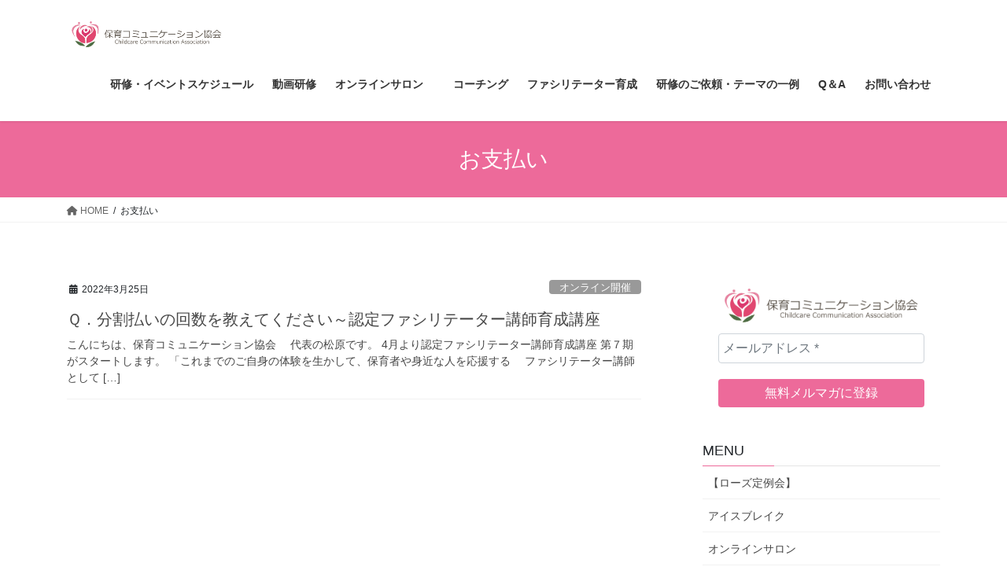

--- FILE ---
content_type: text/html; charset=UTF-8
request_url: https://hoiku-communication.com/tag/%E3%81%8A%E6%94%AF%E6%89%95%E3%81%84/
body_size: 17033
content:
<!DOCTYPE html>
<html dir="ltr" lang="ja" prefix="og: https://ogp.me/ns#">
<head>
<meta charset="utf-8">
<meta http-equiv="X-UA-Compatible" content="IE=edge">
<meta name="viewport" content="width=device-width, initial-scale=1">
<!-- Google tag (gtag.js) --><script async src="https://www.googletagmanager.com/gtag/js?id=UA-132999079-1"></script><script>window.dataLayer = window.dataLayer || [];function gtag(){dataLayer.push(arguments);}gtag('js', new Date());gtag('config', 'UA-132999079-1');</script>
<title>お支払い - 保育コミュニケーション協会</title>
	<style>img:is([sizes="auto" i], [sizes^="auto," i]) { contain-intrinsic-size: 3000px 1500px }</style>
	
		<!-- All in One SEO 4.9.3 - aioseo.com -->
	<meta name="robots" content="max-image-preview:large" />
	<link rel="canonical" href="https://hoiku-communication.com/tag/%e3%81%8a%e6%94%af%e6%89%95%e3%81%84/" />
	<meta name="generator" content="All in One SEO (AIOSEO) 4.9.3" />

		<!-- Google tag (gtag.js) -->
<script async src="https://www.googletagmanager.com/gtag/js?id=G-YPTXV77436"></script>
<script>
  window.dataLayer = window.dataLayer || [];
  function gtag(){dataLayer.push(arguments);}
  gtag('js', new Date());

  gtag('config', 'G-YPTXV77436');
</script>
		<script type="application/ld+json" class="aioseo-schema">
			{"@context":"https:\/\/schema.org","@graph":[{"@type":"BreadcrumbList","@id":"https:\/\/hoiku-communication.com\/tag\/%E3%81%8A%E6%94%AF%E6%89%95%E3%81%84\/#breadcrumblist","itemListElement":[{"@type":"ListItem","@id":"https:\/\/hoiku-communication.com#listItem","position":1,"name":"Home","item":"https:\/\/hoiku-communication.com","nextItem":{"@type":"ListItem","@id":"https:\/\/hoiku-communication.com\/tag\/%e3%81%8a%e6%94%af%e6%89%95%e3%81%84\/#listItem","name":"\u304a\u652f\u6255\u3044"}},{"@type":"ListItem","@id":"https:\/\/hoiku-communication.com\/tag\/%e3%81%8a%e6%94%af%e6%89%95%e3%81%84\/#listItem","position":2,"name":"\u304a\u652f\u6255\u3044","previousItem":{"@type":"ListItem","@id":"https:\/\/hoiku-communication.com#listItem","name":"Home"}}]},{"@type":"CollectionPage","@id":"https:\/\/hoiku-communication.com\/tag\/%E3%81%8A%E6%94%AF%E6%89%95%E3%81%84\/#collectionpage","url":"https:\/\/hoiku-communication.com\/tag\/%E3%81%8A%E6%94%AF%E6%89%95%E3%81%84\/","name":"\u304a\u652f\u6255\u3044 - \u4fdd\u80b2\u30b3\u30df\u30e5\u30cb\u30b1\u30fc\u30b7\u30e7\u30f3\u5354\u4f1a","inLanguage":"ja","isPartOf":{"@id":"https:\/\/hoiku-communication.com\/#website"},"breadcrumb":{"@id":"https:\/\/hoiku-communication.com\/tag\/%E3%81%8A%E6%94%AF%E6%89%95%E3%81%84\/#breadcrumblist"}},{"@type":"Organization","@id":"https:\/\/hoiku-communication.com\/#organization","name":"\u4fdd\u80b2\u30b3\u30df\u30e5\u30cb\u30b1\u30fc\u30b7\u30e7\u30f3\u5354\u4f1a","description":"\u4fdd\u80b2\u30b3\u30df\u30e5\u30cb\u30b1\u30fc\u30b7\u30e7\u30f3\u5354\u4f1a\u304c\u8b1b\u5ea7\u3084\u60c5\u5831\u4ea4\u63db\u306e\u5834\u3092\u63d0\u4f9b\u3059\u308b\u3053\u3068\u3067\u3001\u4fdd\u80b2\u8005\u306e\u30b3\u30df\u30e5\u30cb\u30b1\u30fc\u30b7\u30e7\u30f3\u30b9\u30ad\u30eb\u3092\u5f8c\u62bc\u3057\u3057\u3001\u4f1a\u54e1\u3068\u306a\u3063\u305f\u4fdd\u80b2\u8005\u540c\u58eb\u304c\u4e92\u3044\u306b\u652f\u63f4\u3057\u3042\u3048\u308b\u95a2\u4fc2\u3092\u69cb\u7bc9\u3059\u308b\u3053\u3068\u3092\u76ee\u6307\u3057\u307e\u3059\u3002\u4fdd\u80b2\u8005\u304c\u3044\u304d\u3044\u304d\u3068\u4ed5\u4e8b\u3092\u7d9a\u3051\u3089\u308c\u308b\u3001\u5927\u4eba\u306e\u59ff\u304c\u672a\u6765\u3092\u751f\u304d\u308b\u5b50\u3069\u3082\u306e\u30ed\u30fc\u30eb\u30e2\u30c7\u30eb\u3068\u306a\u308b\u8c4a\u304b\u306a\u793e\u4f1a\u3064\u304f\u308a\u3078\u306e\u8ca2\u732e\u3092\u76ee\u6a19\u3068\u3057\u307e\u3059\u3002","url":"https:\/\/hoiku-communication.com\/"},{"@type":"WebSite","@id":"https:\/\/hoiku-communication.com\/#website","url":"https:\/\/hoiku-communication.com\/","name":"\u4fdd\u80b2\u30b3\u30df\u30e5\u30cb\u30b1\u30fc\u30b7\u30e7\u30f3\u5354\u4f1a","description":"\u4fdd\u80b2\u30b3\u30df\u30e5\u30cb\u30b1\u30fc\u30b7\u30e7\u30f3\u5354\u4f1a\u304c\u8b1b\u5ea7\u3084\u60c5\u5831\u4ea4\u63db\u306e\u5834\u3092\u63d0\u4f9b\u3059\u308b\u3053\u3068\u3067\u3001\u4fdd\u80b2\u8005\u306e\u30b3\u30df\u30e5\u30cb\u30b1\u30fc\u30b7\u30e7\u30f3\u30b9\u30ad\u30eb\u3092\u5f8c\u62bc\u3057\u3057\u3001\u4f1a\u54e1\u3068\u306a\u3063\u305f\u4fdd\u80b2\u8005\u540c\u58eb\u304c\u4e92\u3044\u306b\u652f\u63f4\u3057\u3042\u3048\u308b\u95a2\u4fc2\u3092\u69cb\u7bc9\u3059\u308b\u3053\u3068\u3092\u76ee\u6307\u3057\u307e\u3059\u3002\u4fdd\u80b2\u8005\u304c\u3044\u304d\u3044\u304d\u3068\u4ed5\u4e8b\u3092\u7d9a\u3051\u3089\u308c\u308b\u3001\u5927\u4eba\u306e\u59ff\u304c\u672a\u6765\u3092\u751f\u304d\u308b\u5b50\u3069\u3082\u306e\u30ed\u30fc\u30eb\u30e2\u30c7\u30eb\u3068\u306a\u308b\u8c4a\u304b\u306a\u793e\u4f1a\u3064\u304f\u308a\u3078\u306e\u8ca2\u732e\u3092\u76ee\u6a19\u3068\u3057\u307e\u3059\u3002","inLanguage":"ja","publisher":{"@id":"https:\/\/hoiku-communication.com\/#organization"}}]}
		</script>
		<!-- All in One SEO -->

<link rel='dns-prefetch' href='//stats.wp.com' />
<link rel='dns-prefetch' href='//c0.wp.com' />
<link rel='dns-prefetch' href='//www.googletagmanager.com' />
<link rel="alternate" type="application/rss+xml" title="保育コミュニケーション協会 &raquo; フィード" href="https://hoiku-communication.com/feed/" />
<link rel="alternate" type="application/rss+xml" title="保育コミュニケーション協会 &raquo; コメントフィード" href="https://hoiku-communication.com/comments/feed/" />
<link rel="alternate" type="application/rss+xml" title="保育コミュニケーション協会 &raquo; お支払い タグのフィード" href="https://hoiku-communication.com/tag/%e3%81%8a%e6%94%af%e6%89%95%e3%81%84/feed/" />
<meta name="description" content="お支払い について 保育コミュニケーション協会 保育コミュニケーション協会が講座や情報交換の場を提供することで、保育者のコミュニケーションスキルを後押しし、会員となった保育者同士が互いに支援しあえる関係を構築することを目指します。保育者がいきいきと仕事を続けられる、大人の姿が未来を生きる子どものロールモデルとなる豊かな社会つくりへの貢献を目標とします。" /><script type="text/javascript">
/* <![CDATA[ */
window._wpemojiSettings = {"baseUrl":"https:\/\/s.w.org\/images\/core\/emoji\/16.0.1\/72x72\/","ext":".png","svgUrl":"https:\/\/s.w.org\/images\/core\/emoji\/16.0.1\/svg\/","svgExt":".svg","source":{"concatemoji":"https:\/\/hoiku-communication.com\/wp-includes\/js\/wp-emoji-release.min.js?ver=6.8.3"}};
/*! This file is auto-generated */
!function(s,n){var o,i,e;function c(e){try{var t={supportTests:e,timestamp:(new Date).valueOf()};sessionStorage.setItem(o,JSON.stringify(t))}catch(e){}}function p(e,t,n){e.clearRect(0,0,e.canvas.width,e.canvas.height),e.fillText(t,0,0);var t=new Uint32Array(e.getImageData(0,0,e.canvas.width,e.canvas.height).data),a=(e.clearRect(0,0,e.canvas.width,e.canvas.height),e.fillText(n,0,0),new Uint32Array(e.getImageData(0,0,e.canvas.width,e.canvas.height).data));return t.every(function(e,t){return e===a[t]})}function u(e,t){e.clearRect(0,0,e.canvas.width,e.canvas.height),e.fillText(t,0,0);for(var n=e.getImageData(16,16,1,1),a=0;a<n.data.length;a++)if(0!==n.data[a])return!1;return!0}function f(e,t,n,a){switch(t){case"flag":return n(e,"\ud83c\udff3\ufe0f\u200d\u26a7\ufe0f","\ud83c\udff3\ufe0f\u200b\u26a7\ufe0f")?!1:!n(e,"\ud83c\udde8\ud83c\uddf6","\ud83c\udde8\u200b\ud83c\uddf6")&&!n(e,"\ud83c\udff4\udb40\udc67\udb40\udc62\udb40\udc65\udb40\udc6e\udb40\udc67\udb40\udc7f","\ud83c\udff4\u200b\udb40\udc67\u200b\udb40\udc62\u200b\udb40\udc65\u200b\udb40\udc6e\u200b\udb40\udc67\u200b\udb40\udc7f");case"emoji":return!a(e,"\ud83e\udedf")}return!1}function g(e,t,n,a){var r="undefined"!=typeof WorkerGlobalScope&&self instanceof WorkerGlobalScope?new OffscreenCanvas(300,150):s.createElement("canvas"),o=r.getContext("2d",{willReadFrequently:!0}),i=(o.textBaseline="top",o.font="600 32px Arial",{});return e.forEach(function(e){i[e]=t(o,e,n,a)}),i}function t(e){var t=s.createElement("script");t.src=e,t.defer=!0,s.head.appendChild(t)}"undefined"!=typeof Promise&&(o="wpEmojiSettingsSupports",i=["flag","emoji"],n.supports={everything:!0,everythingExceptFlag:!0},e=new Promise(function(e){s.addEventListener("DOMContentLoaded",e,{once:!0})}),new Promise(function(t){var n=function(){try{var e=JSON.parse(sessionStorage.getItem(o));if("object"==typeof e&&"number"==typeof e.timestamp&&(new Date).valueOf()<e.timestamp+604800&&"object"==typeof e.supportTests)return e.supportTests}catch(e){}return null}();if(!n){if("undefined"!=typeof Worker&&"undefined"!=typeof OffscreenCanvas&&"undefined"!=typeof URL&&URL.createObjectURL&&"undefined"!=typeof Blob)try{var e="postMessage("+g.toString()+"("+[JSON.stringify(i),f.toString(),p.toString(),u.toString()].join(",")+"));",a=new Blob([e],{type:"text/javascript"}),r=new Worker(URL.createObjectURL(a),{name:"wpTestEmojiSupports"});return void(r.onmessage=function(e){c(n=e.data),r.terminate(),t(n)})}catch(e){}c(n=g(i,f,p,u))}t(n)}).then(function(e){for(var t in e)n.supports[t]=e[t],n.supports.everything=n.supports.everything&&n.supports[t],"flag"!==t&&(n.supports.everythingExceptFlag=n.supports.everythingExceptFlag&&n.supports[t]);n.supports.everythingExceptFlag=n.supports.everythingExceptFlag&&!n.supports.flag,n.DOMReady=!1,n.readyCallback=function(){n.DOMReady=!0}}).then(function(){return e}).then(function(){var e;n.supports.everything||(n.readyCallback(),(e=n.source||{}).concatemoji?t(e.concatemoji):e.wpemoji&&e.twemoji&&(t(e.twemoji),t(e.wpemoji)))}))}((window,document),window._wpemojiSettings);
/* ]]> */
</script>
<link rel='stylesheet' id='vkExUnit_common_style-css' href='https://hoiku-communication.com/wp-content/plugins/vk-all-in-one-expansion-unit/assets/css/vkExUnit_style.css?ver=9.95.0.1' type='text/css' media='all' />
<style id='vkExUnit_common_style-inline-css' type='text/css'>
.veu_promotion-alert__content--text { border: 1px solid rgba(0,0,0,0.125); padding: 0.5em 1em; border-radius: var(--vk-size-radius); margin-bottom: var(--vk-margin-block-bottom); font-size: 0.875rem; } /* Alert Content部分に段落タグを入れた場合に最後の段落の余白を0にする */ .veu_promotion-alert__content--text p:last-of-type{ margin-bottom:0; margin-top: 0; }
:root {--ver_page_top_button_url:url(https://hoiku-communication.com/wp-content/plugins/vk-all-in-one-expansion-unit/assets/images/to-top-btn-icon.svg);}@font-face {font-weight: normal;font-style: normal;font-family: "vk_sns";src: url("https://hoiku-communication.com/wp-content/plugins/vk-all-in-one-expansion-unit/inc/sns/icons/fonts/vk_sns.eot?-bq20cj");src: url("https://hoiku-communication.com/wp-content/plugins/vk-all-in-one-expansion-unit/inc/sns/icons/fonts/vk_sns.eot?#iefix-bq20cj") format("embedded-opentype"),url("https://hoiku-communication.com/wp-content/plugins/vk-all-in-one-expansion-unit/inc/sns/icons/fonts/vk_sns.woff?-bq20cj") format("woff"),url("https://hoiku-communication.com/wp-content/plugins/vk-all-in-one-expansion-unit/inc/sns/icons/fonts/vk_sns.ttf?-bq20cj") format("truetype"),url("https://hoiku-communication.com/wp-content/plugins/vk-all-in-one-expansion-unit/inc/sns/icons/fonts/vk_sns.svg?-bq20cj#vk_sns") format("svg");}
</style>
<style id='wp-emoji-styles-inline-css' type='text/css'>

	img.wp-smiley, img.emoji {
		display: inline !important;
		border: none !important;
		box-shadow: none !important;
		height: 1em !important;
		width: 1em !important;
		margin: 0 0.07em !important;
		vertical-align: -0.1em !important;
		background: none !important;
		padding: 0 !important;
	}
</style>
<link rel='stylesheet' id='wp-block-library-css' href='https://c0.wp.com/c/6.8.3/wp-includes/css/dist/block-library/style.min.css' type='text/css' media='all' />
<style id='wp-block-library-inline-css' type='text/css'>
.has-text-align-justify{text-align:justify;}
</style>
<style id='classic-theme-styles-inline-css' type='text/css'>
/*! This file is auto-generated */
.wp-block-button__link{color:#fff;background-color:#32373c;border-radius:9999px;box-shadow:none;text-decoration:none;padding:calc(.667em + 2px) calc(1.333em + 2px);font-size:1.125em}.wp-block-file__button{background:#32373c;color:#fff;text-decoration:none}
</style>
<link rel='stylesheet' id='aioseo/css/src/vue/standalone/blocks/table-of-contents/global.scss-css' href='https://hoiku-communication.com/wp-content/plugins/all-in-one-seo-pack/dist/Lite/assets/css/table-of-contents/global.e90f6d47.css?ver=4.9.3' type='text/css' media='all' />
<link rel='stylesheet' id='mediaelement-css' href='https://c0.wp.com/c/6.8.3/wp-includes/js/mediaelement/mediaelementplayer-legacy.min.css' type='text/css' media='all' />
<link rel='stylesheet' id='wp-mediaelement-css' href='https://c0.wp.com/c/6.8.3/wp-includes/js/mediaelement/wp-mediaelement.min.css' type='text/css' media='all' />
<style id='jetpack-sharing-buttons-style-inline-css' type='text/css'>
.jetpack-sharing-buttons__services-list{display:flex;flex-direction:row;flex-wrap:wrap;gap:0;list-style-type:none;margin:5px;padding:0}.jetpack-sharing-buttons__services-list.has-small-icon-size{font-size:12px}.jetpack-sharing-buttons__services-list.has-normal-icon-size{font-size:16px}.jetpack-sharing-buttons__services-list.has-large-icon-size{font-size:24px}.jetpack-sharing-buttons__services-list.has-huge-icon-size{font-size:36px}@media print{.jetpack-sharing-buttons__services-list{display:none!important}}.editor-styles-wrapper .wp-block-jetpack-sharing-buttons{gap:0;padding-inline-start:0}ul.jetpack-sharing-buttons__services-list.has-background{padding:1.25em 2.375em}
</style>
<style id='global-styles-inline-css' type='text/css'>
:root{--wp--preset--aspect-ratio--square: 1;--wp--preset--aspect-ratio--4-3: 4/3;--wp--preset--aspect-ratio--3-4: 3/4;--wp--preset--aspect-ratio--3-2: 3/2;--wp--preset--aspect-ratio--2-3: 2/3;--wp--preset--aspect-ratio--16-9: 16/9;--wp--preset--aspect-ratio--9-16: 9/16;--wp--preset--color--black: #000000;--wp--preset--color--cyan-bluish-gray: #abb8c3;--wp--preset--color--white: #ffffff;--wp--preset--color--pale-pink: #f78da7;--wp--preset--color--vivid-red: #cf2e2e;--wp--preset--color--luminous-vivid-orange: #ff6900;--wp--preset--color--luminous-vivid-amber: #fcb900;--wp--preset--color--light-green-cyan: #7bdcb5;--wp--preset--color--vivid-green-cyan: #00d084;--wp--preset--color--pale-cyan-blue: #8ed1fc;--wp--preset--color--vivid-cyan-blue: #0693e3;--wp--preset--color--vivid-purple: #9b51e0;--wp--preset--gradient--vivid-cyan-blue-to-vivid-purple: linear-gradient(135deg,rgba(6,147,227,1) 0%,rgb(155,81,224) 100%);--wp--preset--gradient--light-green-cyan-to-vivid-green-cyan: linear-gradient(135deg,rgb(122,220,180) 0%,rgb(0,208,130) 100%);--wp--preset--gradient--luminous-vivid-amber-to-luminous-vivid-orange: linear-gradient(135deg,rgba(252,185,0,1) 0%,rgba(255,105,0,1) 100%);--wp--preset--gradient--luminous-vivid-orange-to-vivid-red: linear-gradient(135deg,rgba(255,105,0,1) 0%,rgb(207,46,46) 100%);--wp--preset--gradient--very-light-gray-to-cyan-bluish-gray: linear-gradient(135deg,rgb(238,238,238) 0%,rgb(169,184,195) 100%);--wp--preset--gradient--cool-to-warm-spectrum: linear-gradient(135deg,rgb(74,234,220) 0%,rgb(151,120,209) 20%,rgb(207,42,186) 40%,rgb(238,44,130) 60%,rgb(251,105,98) 80%,rgb(254,248,76) 100%);--wp--preset--gradient--blush-light-purple: linear-gradient(135deg,rgb(255,206,236) 0%,rgb(152,150,240) 100%);--wp--preset--gradient--blush-bordeaux: linear-gradient(135deg,rgb(254,205,165) 0%,rgb(254,45,45) 50%,rgb(107,0,62) 100%);--wp--preset--gradient--luminous-dusk: linear-gradient(135deg,rgb(255,203,112) 0%,rgb(199,81,192) 50%,rgb(65,88,208) 100%);--wp--preset--gradient--pale-ocean: linear-gradient(135deg,rgb(255,245,203) 0%,rgb(182,227,212) 50%,rgb(51,167,181) 100%);--wp--preset--gradient--electric-grass: linear-gradient(135deg,rgb(202,248,128) 0%,rgb(113,206,126) 100%);--wp--preset--gradient--midnight: linear-gradient(135deg,rgb(2,3,129) 0%,rgb(40,116,252) 100%);--wp--preset--font-size--small: 13px;--wp--preset--font-size--medium: 20px;--wp--preset--font-size--large: 36px;--wp--preset--font-size--x-large: 42px;--wp--preset--spacing--20: 0.44rem;--wp--preset--spacing--30: 0.67rem;--wp--preset--spacing--40: 1rem;--wp--preset--spacing--50: 1.5rem;--wp--preset--spacing--60: 2.25rem;--wp--preset--spacing--70: 3.38rem;--wp--preset--spacing--80: 5.06rem;--wp--preset--shadow--natural: 6px 6px 9px rgba(0, 0, 0, 0.2);--wp--preset--shadow--deep: 12px 12px 50px rgba(0, 0, 0, 0.4);--wp--preset--shadow--sharp: 6px 6px 0px rgba(0, 0, 0, 0.2);--wp--preset--shadow--outlined: 6px 6px 0px -3px rgba(255, 255, 255, 1), 6px 6px rgba(0, 0, 0, 1);--wp--preset--shadow--crisp: 6px 6px 0px rgba(0, 0, 0, 1);}:where(.is-layout-flex){gap: 0.5em;}:where(.is-layout-grid){gap: 0.5em;}body .is-layout-flex{display: flex;}.is-layout-flex{flex-wrap: wrap;align-items: center;}.is-layout-flex > :is(*, div){margin: 0;}body .is-layout-grid{display: grid;}.is-layout-grid > :is(*, div){margin: 0;}:where(.wp-block-columns.is-layout-flex){gap: 2em;}:where(.wp-block-columns.is-layout-grid){gap: 2em;}:where(.wp-block-post-template.is-layout-flex){gap: 1.25em;}:where(.wp-block-post-template.is-layout-grid){gap: 1.25em;}.has-black-color{color: var(--wp--preset--color--black) !important;}.has-cyan-bluish-gray-color{color: var(--wp--preset--color--cyan-bluish-gray) !important;}.has-white-color{color: var(--wp--preset--color--white) !important;}.has-pale-pink-color{color: var(--wp--preset--color--pale-pink) !important;}.has-vivid-red-color{color: var(--wp--preset--color--vivid-red) !important;}.has-luminous-vivid-orange-color{color: var(--wp--preset--color--luminous-vivid-orange) !important;}.has-luminous-vivid-amber-color{color: var(--wp--preset--color--luminous-vivid-amber) !important;}.has-light-green-cyan-color{color: var(--wp--preset--color--light-green-cyan) !important;}.has-vivid-green-cyan-color{color: var(--wp--preset--color--vivid-green-cyan) !important;}.has-pale-cyan-blue-color{color: var(--wp--preset--color--pale-cyan-blue) !important;}.has-vivid-cyan-blue-color{color: var(--wp--preset--color--vivid-cyan-blue) !important;}.has-vivid-purple-color{color: var(--wp--preset--color--vivid-purple) !important;}.has-black-background-color{background-color: var(--wp--preset--color--black) !important;}.has-cyan-bluish-gray-background-color{background-color: var(--wp--preset--color--cyan-bluish-gray) !important;}.has-white-background-color{background-color: var(--wp--preset--color--white) !important;}.has-pale-pink-background-color{background-color: var(--wp--preset--color--pale-pink) !important;}.has-vivid-red-background-color{background-color: var(--wp--preset--color--vivid-red) !important;}.has-luminous-vivid-orange-background-color{background-color: var(--wp--preset--color--luminous-vivid-orange) !important;}.has-luminous-vivid-amber-background-color{background-color: var(--wp--preset--color--luminous-vivid-amber) !important;}.has-light-green-cyan-background-color{background-color: var(--wp--preset--color--light-green-cyan) !important;}.has-vivid-green-cyan-background-color{background-color: var(--wp--preset--color--vivid-green-cyan) !important;}.has-pale-cyan-blue-background-color{background-color: var(--wp--preset--color--pale-cyan-blue) !important;}.has-vivid-cyan-blue-background-color{background-color: var(--wp--preset--color--vivid-cyan-blue) !important;}.has-vivid-purple-background-color{background-color: var(--wp--preset--color--vivid-purple) !important;}.has-black-border-color{border-color: var(--wp--preset--color--black) !important;}.has-cyan-bluish-gray-border-color{border-color: var(--wp--preset--color--cyan-bluish-gray) !important;}.has-white-border-color{border-color: var(--wp--preset--color--white) !important;}.has-pale-pink-border-color{border-color: var(--wp--preset--color--pale-pink) !important;}.has-vivid-red-border-color{border-color: var(--wp--preset--color--vivid-red) !important;}.has-luminous-vivid-orange-border-color{border-color: var(--wp--preset--color--luminous-vivid-orange) !important;}.has-luminous-vivid-amber-border-color{border-color: var(--wp--preset--color--luminous-vivid-amber) !important;}.has-light-green-cyan-border-color{border-color: var(--wp--preset--color--light-green-cyan) !important;}.has-vivid-green-cyan-border-color{border-color: var(--wp--preset--color--vivid-green-cyan) !important;}.has-pale-cyan-blue-border-color{border-color: var(--wp--preset--color--pale-cyan-blue) !important;}.has-vivid-cyan-blue-border-color{border-color: var(--wp--preset--color--vivid-cyan-blue) !important;}.has-vivid-purple-border-color{border-color: var(--wp--preset--color--vivid-purple) !important;}.has-vivid-cyan-blue-to-vivid-purple-gradient-background{background: var(--wp--preset--gradient--vivid-cyan-blue-to-vivid-purple) !important;}.has-light-green-cyan-to-vivid-green-cyan-gradient-background{background: var(--wp--preset--gradient--light-green-cyan-to-vivid-green-cyan) !important;}.has-luminous-vivid-amber-to-luminous-vivid-orange-gradient-background{background: var(--wp--preset--gradient--luminous-vivid-amber-to-luminous-vivid-orange) !important;}.has-luminous-vivid-orange-to-vivid-red-gradient-background{background: var(--wp--preset--gradient--luminous-vivid-orange-to-vivid-red) !important;}.has-very-light-gray-to-cyan-bluish-gray-gradient-background{background: var(--wp--preset--gradient--very-light-gray-to-cyan-bluish-gray) !important;}.has-cool-to-warm-spectrum-gradient-background{background: var(--wp--preset--gradient--cool-to-warm-spectrum) !important;}.has-blush-light-purple-gradient-background{background: var(--wp--preset--gradient--blush-light-purple) !important;}.has-blush-bordeaux-gradient-background{background: var(--wp--preset--gradient--blush-bordeaux) !important;}.has-luminous-dusk-gradient-background{background: var(--wp--preset--gradient--luminous-dusk) !important;}.has-pale-ocean-gradient-background{background: var(--wp--preset--gradient--pale-ocean) !important;}.has-electric-grass-gradient-background{background: var(--wp--preset--gradient--electric-grass) !important;}.has-midnight-gradient-background{background: var(--wp--preset--gradient--midnight) !important;}.has-small-font-size{font-size: var(--wp--preset--font-size--small) !important;}.has-medium-font-size{font-size: var(--wp--preset--font-size--medium) !important;}.has-large-font-size{font-size: var(--wp--preset--font-size--large) !important;}.has-x-large-font-size{font-size: var(--wp--preset--font-size--x-large) !important;}
:where(.wp-block-post-template.is-layout-flex){gap: 1.25em;}:where(.wp-block-post-template.is-layout-grid){gap: 1.25em;}
:where(.wp-block-columns.is-layout-flex){gap: 2em;}:where(.wp-block-columns.is-layout-grid){gap: 2em;}
:root :where(.wp-block-pullquote){font-size: 1.5em;line-height: 1.6;}
</style>
<link rel='stylesheet' id='toc-screen-css' href='https://hoiku-communication.com/wp-content/plugins/table-of-contents-plus/screen.min.css?ver=2411.1' type='text/css' media='all' />
<link rel='stylesheet' id='veu-cta-css' href='https://hoiku-communication.com/wp-content/plugins/vk-all-in-one-expansion-unit/inc/call-to-action/package/assets/css/style.css?ver=9.95.0.1' type='text/css' media='all' />
<link rel='stylesheet' id='vk-swiper-style-css' href='https://hoiku-communication.com/wp-content/plugins/vk-blocks/inc/vk-swiper/package/assets/css/swiper.min.css?ver=5.4.5' type='text/css' media='all' />
<link rel='stylesheet' id='bootstrap-4-style-css' href='https://hoiku-communication.com/wp-content/themes/lightning/_g2/library/bootstrap-4/css/bootstrap.min.css?ver=4.5.0' type='text/css' media='all' />
<link rel='stylesheet' id='lightning-common-style-css' href='https://hoiku-communication.com/wp-content/themes/lightning/_g2/assets/css/common.css?ver=15.26.4' type='text/css' media='all' />
<style id='lightning-common-style-inline-css' type='text/css'>
/* vk-mobile-nav */:root {--vk-mobile-nav-menu-btn-bg-src: url("https://hoiku-communication.com/wp-content/themes/lightning/_g2/inc/vk-mobile-nav/package/images/vk-menu-btn-black.svg");--vk-mobile-nav-menu-btn-close-bg-src: url("https://hoiku-communication.com/wp-content/themes/lightning/_g2/inc/vk-mobile-nav/package/images/vk-menu-close-black.svg");--vk-menu-acc-icon-open-black-bg-src: url("https://hoiku-communication.com/wp-content/themes/lightning/_g2/inc/vk-mobile-nav/package/images/vk-menu-acc-icon-open-black.svg");--vk-menu-acc-icon-open-white-bg-src: url("https://hoiku-communication.com/wp-content/themes/lightning/_g2/inc/vk-mobile-nav/package/images/vk-menu-acc-icon-open-white.svg");--vk-menu-acc-icon-close-black-bg-src: url("https://hoiku-communication.com/wp-content/themes/lightning/_g2/inc/vk-mobile-nav/package/images/vk-menu-close-black.svg");--vk-menu-acc-icon-close-white-bg-src: url("https://hoiku-communication.com/wp-content/themes/lightning/_g2/inc/vk-mobile-nav/package/images/vk-menu-close-white.svg");}
</style>
<link rel='stylesheet' id='lightning-design-style-css' href='https://hoiku-communication.com/wp-content/themes/lightning/_g2/design-skin/origin2/css/style.css?ver=15.26.4' type='text/css' media='all' />
<style id='lightning-design-style-inline-css' type='text/css'>
:root {--color-key:#ed6a9a;--wp--preset--color--vk-color-primary:#ed6a9a;--color-key-dark:#e59550;}
/* ltg common custom */:root {--vk-menu-acc-btn-border-color:#333;--vk-color-primary:#ed6a9a;--vk-color-primary-dark:#e59550;--vk-color-primary-vivid:#ff74a9;--color-key:#ed6a9a;--wp--preset--color--vk-color-primary:#ed6a9a;--color-key-dark:#e59550;}.veu_color_txt_key { color:#e59550 ; }.veu_color_bg_key { background-color:#e59550 ; }.veu_color_border_key { border-color:#e59550 ; }.btn-default { border-color:#ed6a9a;color:#ed6a9a;}.btn-default:focus,.btn-default:hover { border-color:#ed6a9a;background-color: #ed6a9a; }.wp-block-search__button,.btn-primary { background-color:#ed6a9a;border-color:#e59550; }.wp-block-search__button:focus,.wp-block-search__button:hover,.btn-primary:not(:disabled):not(.disabled):active,.btn-primary:focus,.btn-primary:hover { background-color:#e59550;border-color:#ed6a9a; }.btn-outline-primary { color : #ed6a9a ; border-color:#ed6a9a; }.btn-outline-primary:not(:disabled):not(.disabled):active,.btn-outline-primary:focus,.btn-outline-primary:hover { color : #fff; background-color:#ed6a9a;border-color:#e59550; }a { color:#337ab7; }/* sidebar child menu display */.localNav ul ul.children{ display:none; }.localNav ul li.current_page_ancestor ul.children,.localNav ul li.current_page_item ul.children,.localNav ul li.current-cat ul.children{ display:block; }/* ExUnit widget ( child page list widget and so on ) */.localNavi ul.children{ display:none; }.localNavi li.current_page_ancestor ul.children,.localNavi li.current_page_item ul.children,.localNavi li.current-cat ul.children{ display:block; }
.tagcloud a:before { font-family: "Font Awesome 5 Free";content: "\f02b";font-weight: bold; }
.media .media-body .media-heading a:hover { color:#ed6a9a; }@media (min-width: 768px){.gMenu > li:before,.gMenu > li.menu-item-has-children::after { border-bottom-color:#e59550 }.gMenu li li { background-color:#e59550 }.gMenu li li a:hover { background-color:#ed6a9a; }} /* @media (min-width: 768px) */.page-header { background-color:#ed6a9a; }h2,.mainSection-title { border-top-color:#ed6a9a; }h3:after,.subSection-title:after { border-bottom-color:#ed6a9a; }ul.page-numbers li span.page-numbers.current,.page-link dl .post-page-numbers.current { background-color:#ed6a9a; }.pager li > a { border-color:#ed6a9a;color:#ed6a9a;}.pager li > a:hover { background-color:#ed6a9a;color:#fff;}.siteFooter { border-top-color:#ed6a9a; }dt { border-left-color:#ed6a9a; }:root {--g_nav_main_acc_icon_open_url:url(https://hoiku-communication.com/wp-content/themes/lightning/_g2/inc/vk-mobile-nav/package/images/vk-menu-acc-icon-open-black.svg);--g_nav_main_acc_icon_close_url: url(https://hoiku-communication.com/wp-content/themes/lightning/_g2/inc/vk-mobile-nav/package/images/vk-menu-close-black.svg);--g_nav_sub_acc_icon_open_url: url(https://hoiku-communication.com/wp-content/themes/lightning/_g2/inc/vk-mobile-nav/package/images/vk-menu-acc-icon-open-white.svg);--g_nav_sub_acc_icon_close_url: url(https://hoiku-communication.com/wp-content/themes/lightning/_g2/inc/vk-mobile-nav/package/images/vk-menu-close-white.svg);}
</style>
<link rel='stylesheet' id='vk-blocks-build-css-css' href='https://hoiku-communication.com/wp-content/plugins/vk-blocks/inc/vk-blocks/build/block-build.css?ver=1.15.1' type='text/css' media='all' />
<style id='vk-blocks-build-css-inline-css' type='text/css'>
:root {--vk_flow-arrow: url(https://hoiku-communication.com/wp-content/plugins/vk-blocks/inc/vk-blocks/images/arrow_bottom.svg);--vk_image-mask-wave01: url(https://hoiku-communication.com/wp-content/plugins/vk-blocks/inc/vk-blocks/images/wave01.svg);--vk_image-mask-wave02: url(https://hoiku-communication.com/wp-content/plugins/vk-blocks/inc/vk-blocks/images/wave02.svg);--vk_image-mask-wave03: url(https://hoiku-communication.com/wp-content/plugins/vk-blocks/inc/vk-blocks/images/wave03.svg);--vk_image-mask-wave04: url(https://hoiku-communication.com/wp-content/plugins/vk-blocks/inc/vk-blocks/images/wave04.svg);}

	:root {

		--vk-balloon-border-width:1px;

		--vk-balloon-speech-offset:-12px;
	}
	
</style>
<link rel='stylesheet' id='lightning-theme-style-css' href='https://hoiku-communication.com/wp-content/themes/lightning/style.css?ver=15.26.4' type='text/css' media='all' />
<style id='lightning-theme-style-inline-css' type='text/css'>

			.prBlock_icon_outer { border:1px solid #ed6a9a; }
			.prBlock_icon { color:#ed6a9a; }
		
</style>
<link rel='stylesheet' id='vk-font-awesome-css' href='https://hoiku-communication.com/wp-content/themes/lightning/vendor/vektor-inc/font-awesome-versions/src/versions/6/css/all.min.css?ver=6.4.2' type='text/css' media='all' />
<script type="text/javascript" src="https://c0.wp.com/c/6.8.3/wp-includes/js/jquery/jquery.min.js" id="jquery-core-js"></script>
<script type="text/javascript" src="https://c0.wp.com/c/6.8.3/wp-includes/js/jquery/jquery-migrate.min.js" id="jquery-migrate-js"></script>
<link rel="https://api.w.org/" href="https://hoiku-communication.com/wp-json/" /><link rel="alternate" title="JSON" type="application/json" href="https://hoiku-communication.com/wp-json/wp/v2/tags/1148" /><link rel="EditURI" type="application/rsd+xml" title="RSD" href="https://hoiku-communication.com/xmlrpc.php?rsd" />
<meta name="generator" content="WordPress 6.8.3" />
<meta name="generator" content="Site Kit by Google 1.170.0" />	<style>img#wpstats{display:none}</style>
		<style id="lightning-color-custom-for-plugins" type="text/css">/* ltg theme common */.color_key_bg,.color_key_bg_hover:hover{background-color: #ed6a9a;}.color_key_txt,.color_key_txt_hover:hover{color: #ed6a9a;}.color_key_border,.color_key_border_hover:hover{border-color: #ed6a9a;}.color_key_dark_bg,.color_key_dark_bg_hover:hover{background-color: #e59550;}.color_key_dark_txt,.color_key_dark_txt_hover:hover{color: #e59550;}.color_key_dark_border,.color_key_dark_border_hover:hover{border-color: #e59550;}</style>
<!-- Site Kit が追加した Google AdSense メタタグ -->
<meta name="google-adsense-platform-account" content="ca-host-pub-2644536267352236">
<meta name="google-adsense-platform-domain" content="sitekit.withgoogle.com">
<!-- Site Kit が追加した End Google AdSense メタタグ -->
<link rel="icon" href="https://hoiku-communication.com/wp-content/uploads/2019/01/cropped-263c713fe21a64e43c5f871b1cc9a724-32x32.jpg" sizes="32x32" />
<link rel="icon" href="https://hoiku-communication.com/wp-content/uploads/2019/01/cropped-263c713fe21a64e43c5f871b1cc9a724-192x192.jpg" sizes="192x192" />
<link rel="apple-touch-icon" href="https://hoiku-communication.com/wp-content/uploads/2019/01/cropped-263c713fe21a64e43c5f871b1cc9a724-180x180.jpg" />
<meta name="msapplication-TileImage" content="https://hoiku-communication.com/wp-content/uploads/2019/01/cropped-263c713fe21a64e43c5f871b1cc9a724-270x270.jpg" />

</head>
<body class="archive tag tag-1148 wp-theme-lightning post-type-post vk-blocks sidebar-fix sidebar-fix-priority-top bootstrap4 device-pc fa_v6_css">
<a class="skip-link screen-reader-text" href="#main">コンテンツへスキップ</a>
<a class="skip-link screen-reader-text" href="#vk-mobile-nav">ナビゲーションに移動</a>
<header class="siteHeader">
		<div class="container siteHeadContainer">
		<div class="navbar-header">
						<p class="navbar-brand siteHeader_logo">
			<a href="https://hoiku-communication.com/">
				<span><img src="https://hoiku-communication.com/wp-content/uploads/2019/01/e85a71e370578e1bde75049eba44e99a.png" alt="保育コミュニケーション協会" /></span>
			</a>
			</p>
					</div>

					<div id="gMenu_outer" class="gMenu_outer">
				<nav class="menu-%e3%83%a1%e3%82%a4%e3%83%b3%e3%83%a1%e3%83%8b%e3%83%a5%e3%83%bc-container"><ul id="menu-%e3%83%a1%e3%82%a4%e3%83%b3%e3%83%a1%e3%83%8b%e3%83%a5%e3%83%bc" class="menu gMenu vk-menu-acc"><li id="menu-item-900" class="menu-item menu-item-type-post_type menu-item-object-page"><a href="https://hoiku-communication.com/schedule/"><strong class="gMenu_name">研修・イベントスケジュール</strong></a></li>
<li id="menu-item-10058" class="menu-item menu-item-type-custom menu-item-object-custom"><a href="https://hoiku-communication.com/movie_seminer/"><strong class="gMenu_name">動画研修</strong></a></li>
<li id="menu-item-140" class="menu-item menu-item-type-post_type menu-item-object-page"><a href="https://hoiku-communication.com/nyuukaiannai/"><strong class="gMenu_name">オンラインサロン　</strong></a></li>
<li id="menu-item-9918" class="menu-item menu-item-type-custom menu-item-object-custom"><a href="https://hoiku-communication.com/schedule/coaching_onine_info/"><strong class="gMenu_name">コーチング</strong></a></li>
<li id="menu-item-6263" class="menu-item menu-item-type-custom menu-item-object-custom"><a href="https://hoiku-communication.com/facilitator-ikusei/"><strong class="gMenu_name">ファシリテーター育成</strong></a></li>
<li id="menu-item-2510" class="menu-item menu-item-type-post_type menu-item-object-page"><a href="https://hoiku-communication.com/jisseki-koushi/kensyu_theme_ex/"><strong class="gMenu_name">研修のご依頼・テーマの一例</strong></a></li>
<li id="menu-item-15328" class="menu-item menu-item-type-post_type menu-item-object-page"><a href="https://hoiku-communication.com/contact/question/"><strong class="gMenu_name">Q＆A</strong></a></li>
<li id="menu-item-42" class="menu-item menu-item-type-post_type menu-item-object-page"><a href="https://hoiku-communication.com/contact/"><strong class="gMenu_name">お問い合わせ</strong></a></li>
</ul></nav>			</div>
			</div>
	</header>

<div class="section page-header"><div class="container"><div class="row"><div class="col-md-12">
<h1 class="page-header_pageTitle">
お支払い</h1>
</div></div></div></div><!-- [ /.page-header ] -->


<!-- [ .breadSection ] --><div class="section breadSection"><div class="container"><div class="row"><ol class="breadcrumb" itemscope itemtype="https://schema.org/BreadcrumbList"><li id="panHome" itemprop="itemListElement" itemscope itemtype="http://schema.org/ListItem"><a itemprop="item" href="https://hoiku-communication.com/"><span itemprop="name"><i class="fa fa-home"></i> HOME</span></a><meta itemprop="position" content="1" /></li><li><span>お支払い</span><meta itemprop="position" content="2" /></li></ol></div></div></div><!-- [ /.breadSection ] -->

<div class="section siteContent">
<div class="container">
<div class="row">
<div class="col mainSection mainSection-col-two baseSection vk_posts-mainSection" id="main" role="main">

	
<div class="postList">


	
		<article class="media">
<div id="post-8567" class="post-8567 post type-post status-publish format-standard hentry category-176 category-71 tag-paypal tag-1148 tag-1150 tag-1149 tag-1152 tag-1153 tag-363 tag-1154">
		<div class="media-body">
		<div class="entry-meta">


<span class="published entry-meta_items">2022年3月25日</span>

<span class="entry-meta_items entry-meta_updated">/ 最終更新日時 : <span class="updated">2022年3月25日</span></span>


	
	<span class="vcard author entry-meta_items entry-meta_items_author"><span class="fn">umehanarelations</span></span>



<span class="entry-meta_items entry-meta_items_term"><a href="https://hoiku-communication.com/category/%e3%82%aa%e3%83%b3%e3%83%a9%e3%82%a4%e3%83%b3%e9%96%8b%e5%82%ac/" class="btn btn-xs btn-primary entry-meta_items_term_button" style="background-color:#999999;border:none;">オンライン開催</a></span>
</div>
		<h1 class="media-heading entry-title"><a href="https://hoiku-communication.com/installment_payment_fashikou/">Ｑ．分割払いの回数を教えてください～認定ファシリテーター講師育成講座</a></h1>
		<a href="https://hoiku-communication.com/installment_payment_fashikou/" class="media-body_excerpt"><p>こんにちは、保育コミュニケーション協会　 代表の松原です。 4月より認定ファシリテーター講師育成講座 第７期がスタートします。 「これまでのご自身の体験を生かして、保育者や身近な人を応援する 　ファシリテーター講師として [&hellip;]</p>
</a>
	</div>
</div>
</article>

	
	
	
</div><!-- [ /.postList ] -->

</div><!-- [ /.mainSection ] -->

	<div class="col subSection sideSection sideSection-col-two baseSection">
				      <aside class="widget widget_mailpoet_form" id="mailpoet_form-2">
  
  
  <div class="
    mailpoet_form_popup_overlay
      "></div>
  <div
    id="mailpoet_form_2"
    class="
      mailpoet_form
      mailpoet_form_widget
      mailpoet_form_position_
      mailpoet_form_animation_
    "
      >

    <style type="text/css">
     #mailpoet_form_2 .mailpoet_form {  }
#mailpoet_form_2 .mailpoet_column_with_background { padding: 10px; }
#mailpoet_form_2 .mailpoet_form_column:not(:first-child) { margin-left: 20px; }
#mailpoet_form_2 .mailpoet_paragraph { line-height: 20px; margin-bottom: 20px; }
#mailpoet_form_2 .mailpoet_segment_label, #mailpoet_form_2 .mailpoet_text_label, #mailpoet_form_2 .mailpoet_textarea_label, #mailpoet_form_2 .mailpoet_select_label, #mailpoet_form_2 .mailpoet_radio_label, #mailpoet_form_2 .mailpoet_checkbox_label, #mailpoet_form_2 .mailpoet_list_label, #mailpoet_form_2 .mailpoet_date_label { display: block; font-weight: normal; }
#mailpoet_form_2 .mailpoet_text, #mailpoet_form_2 .mailpoet_textarea, #mailpoet_form_2 .mailpoet_select, #mailpoet_form_2 .mailpoet_date_month, #mailpoet_form_2 .mailpoet_date_day, #mailpoet_form_2 .mailpoet_date_year, #mailpoet_form_2 .mailpoet_date { display: block; }
#mailpoet_form_2 .mailpoet_text, #mailpoet_form_2 .mailpoet_textarea { width: 200px; }
#mailpoet_form_2 .mailpoet_checkbox {  }
#mailpoet_form_2 .mailpoet_submit {  }
#mailpoet_form_2 .mailpoet_divider {  }
#mailpoet_form_2 .mailpoet_message {  }
#mailpoet_form_2 .mailpoet_form_loading { width: 30px; text-align: center; line-height: normal; }
#mailpoet_form_2 .mailpoet_form_loading > span { width: 5px; height: 5px; background-color: #5b5b5b; }#mailpoet_form_2{border-radius: 0px;text-align: center;}#mailpoet_form_2 form.mailpoet_form {padding: 20px;}#mailpoet_form_2{width: 100%;}#mailpoet_form_2 .mailpoet_message {margin: 0; padding: 0 20px;}#mailpoet_form_2 .mailpoet_paragraph.last {margin-bottom: 0} @media (max-width: 500px) {#mailpoet_form_2 {background-image: none;}} @media (min-width: 500px) {#mailpoet_form_2 .last .mailpoet_paragraph:last-child {margin-bottom: 0}}  @media (max-width: 500px) {#mailpoet_form_2 .mailpoet_form_column:last-child .mailpoet_paragraph:last-child {margin-bottom: 0}} 
    </style>

    <form
      target="_self"
      method="post"
      action="https://hoiku-communication.com/wp-admin/admin-post.php?action=mailpoet_subscription_form"
      class="mailpoet_form mailpoet_form_form mailpoet_form_widget"
      novalidate
      data-delay=""
      data-exit-intent-enabled=""
      data-font-family=""
      data-cookie-expiration-time=""
    >
      <input type="hidden" name="data[form_id]" value="2" />
      <input type="hidden" name="token" value="f03c7f629e" />
      <input type="hidden" name="api_version" value="v1" />
      <input type="hidden" name="endpoint" value="subscribers" />
      <input type="hidden" name="mailpoet_method" value="subscribe" />

      <label class="mailpoet_hp_email_label" style="display: none !important;">このフィールドは空白のままにしてください<input type="email" name="data[email]"/></label><div class="mailpoet_form_image"><figure class="size-large"><img src="https://hoiku-communication.com/wp-content/uploads/2024/01/e85a71e370578e1bde75049eba44e99a-1024x252.png" alt class="wp-image-12240" srcset="https://hoiku-communication.com/wp-content/uploads/2024/01/e85a71e370578e1bde75049eba44e99a-1024x252.png 1024w, https://hoiku-communication.com/wp-content/uploads/2024/01/e85a71e370578e1bde75049eba44e99a-300x74.png 300w, https://hoiku-communication.com/wp-content/uploads/2024/01/e85a71e370578e1bde75049eba44e99a-768x189.png 768w, https://hoiku-communication.com/wp-content/uploads/2024/01/e85a71e370578e1bde75049eba44e99a-1536x379.png 1536w, https://hoiku-communication.com/wp-content/uploads/2024/01/e85a71e370578e1bde75049eba44e99a-1320x325.png 1320w, https://hoiku-communication.com/wp-content/uploads/2024/01/e85a71e370578e1bde75049eba44e99a.png 1570w"></figure></div>
<div class="mailpoet_paragraph "><input type="email" autocomplete="email" class="mailpoet_text" id="form_email_2" name="data[form_field_NWM4NDI0YTJlYWVkX2VtYWls]" title="メールアドレス" value="" style="width:100%;box-sizing:border-box;padding:5px;margin: 0 auto;" data-automation-id="form_email"  placeholder="メールアドレス *" aria-label="メールアドレス *" data-parsley-errors-container=".mailpoet_error_tl7ya" data-parsley-required="true" required aria-required="true" data-parsley-minlength="6" data-parsley-maxlength="150" data-parsley-type-message="このバリューは有効なメールです。" data-parsley-required-message="このフィールドは必須です。"/><span class="mailpoet_error_tl7ya"></span></div>
<div class="mailpoet_paragraph "><input type="submit" class="mailpoet_submit" value="無料メルマガに登録" data-automation-id="subscribe-submit-button" style="width:100%;box-sizing:border-box;padding:5px;margin: 0 auto;border-color:transparent;" /><span class="mailpoet_form_loading"><span class="mailpoet_bounce1"></span><span class="mailpoet_bounce2"></span><span class="mailpoet_bounce3"></span></span></div>

      <div class="mailpoet_message">
        <p class="mailpoet_validate_success"
                style="display:none;"
                >受信ボックスか迷惑メールフォルダを確認して無料メルマガの購読手続きを完了してください。
        </p>
        <p class="mailpoet_validate_error"
                style="display:none;"
                >        </p>
      </div>
    </form>

      </div>

      </aside>
  		<aside class="widget widget_wp_widget_vk_taxonomy_list" id="wp_widget_vk_taxonomy_list-2">		<div class="sideWidget widget_taxonomies widget_nav_menu">
			<h1 class="widget-title subSection-title">MENU</h1>			<ul class="localNavi">
					<li class="cat-item cat-item-532"><a href="https://hoiku-communication.com/category/%e3%80%90%e3%83%ad%e3%83%bc%e3%82%ba%e5%ae%9a%e4%be%8b%e4%bc%9a%e3%80%91/">【ローズ定例会】</a>
</li>
	<li class="cat-item cat-item-411"><a href="https://hoiku-communication.com/category/%e3%82%a2%e3%82%a4%e3%82%b9%e3%83%96%e3%83%ac%e3%82%a4%e3%82%af/">アイスブレイク</a>
</li>
	<li class="cat-item cat-item-48"><a href="https://hoiku-communication.com/category/%e3%82%aa%e3%83%b3%e3%83%a9%e3%82%a4%e3%83%b3%e3%82%b5%e3%83%ad%e3%83%b3/">オンラインサロン</a>
<ul class='children'>
	<li class="cat-item cat-item-686"><a href="https://hoiku-communication.com/category/%e3%82%aa%e3%83%b3%e3%83%a9%e3%82%a4%e3%83%b3%e3%82%b5%e3%83%ad%e3%83%b3/cattleya/">【カトレア定例会】</a>
</li>
	<li class="cat-item cat-item-533"><a href="https://hoiku-communication.com/category/%e3%82%aa%e3%83%b3%e3%83%a9%e3%82%a4%e3%83%b3%e3%82%b5%e3%83%ad%e3%83%b3/%e3%80%90%e3%83%aa%e3%83%aa%e3%83%bc%e5%ae%9a%e4%be%8b%e4%bc%9a%e3%80%91/">【リリー定例会】</a>
</li>
	<li class="cat-item cat-item-563"><a href="https://hoiku-communication.com/category/%e3%82%aa%e3%83%b3%e3%83%a9%e3%82%a4%e3%83%b3%e3%82%b5%e3%83%ad%e3%83%b3/%e3%81%8a%e8%a9%b1%e4%bc%9a/">お話会</a>
</li>
	<li class="cat-item cat-item-474"><a href="https://hoiku-communication.com/category/%e3%82%aa%e3%83%b3%e3%83%a9%e3%82%a4%e3%83%b3%e3%82%b5%e3%83%ad%e3%83%b3/%e3%81%bf%e3%81%aa%e3%81%95%e3%81%be%e3%81%8b%e3%82%89%e3%81%ae%e5%a3%b0/">みなさまからの声</a>
</li>
	<li class="cat-item cat-item-495"><a href="https://hoiku-communication.com/category/%e3%82%aa%e3%83%b3%e3%83%a9%e3%82%a4%e3%83%b3%e3%82%b5%e3%83%ad%e3%83%b3/%e3%83%a1%e3%83%b3%e3%83%90%e3%83%bc%e7%89%b9%e5%85%b8/">メンバー特典</a>
</li>
</ul>
</li>
	<li class="cat-item cat-item-176"><a href="https://hoiku-communication.com/category/%e3%82%aa%e3%83%b3%e3%83%a9%e3%82%a4%e3%83%b3%e9%96%8b%e5%82%ac/">オンライン開催</a>
</li>
	<li class="cat-item cat-item-374"><a href="https://hoiku-communication.com/category/%e3%82%ad%e3%83%a3%e3%83%aa%e3%82%a2%e3%83%97%e3%83%a9%e3%83%b3/">キャリアプラン</a>
</li>
	<li class="cat-item cat-item-938"><a href="https://hoiku-communication.com/category/%e3%82%af%e3%83%ad%e3%83%bc%e3%83%90%e3%83%bc%e3%82%ab%e3%83%95%e3%82%a7/">クローバーカフェ</a>
</li>
	<li class="cat-item cat-item-177"><a href="https://hoiku-communication.com/category/%e3%82%b3%e3%83%bc%e3%83%81%e3%83%b3%e3%82%b0/">コーチング</a>
<ul class='children'>
	<li class="cat-item cat-item-467"><a href="https://hoiku-communication.com/category/%e3%82%b3%e3%83%bc%e3%83%81%e3%83%b3%e3%82%b0/%e3%82%a2%e3%83%89%e3%83%90%e3%83%b3%e3%82%b9%e3%82%b3%e3%83%bc%e3%82%b9/">アドバンスコース</a>
</li>
	<li class="cat-item cat-item-996"><a href="https://hoiku-communication.com/category/%e3%82%b3%e3%83%bc%e3%83%81%e3%83%b3%e3%82%b0/%e3%83%88%e3%83%ac%e3%83%bc%e3%83%8b%e3%83%b3%e3%82%b0%e3%82%b3%e3%83%bc%e3%82%b9/">トレーニングコース</a>
</li>
	<li class="cat-item cat-item-1000"><a href="https://hoiku-communication.com/category/%e3%82%b3%e3%83%bc%e3%83%81%e3%83%b3%e3%82%b0/%e3%83%99%e3%83%bc%e3%82%b7%e3%83%83%e3%82%af%e3%82%b3%e3%83%bc%e3%82%b9/">ベーシックコース</a>
</li>
</ul>
</li>
	<li class="cat-item cat-item-455"><a href="https://hoiku-communication.com/category/%e3%81%94%e6%8c%a8%e6%8b%b6/">ご挨拶</a>
</li>
	<li class="cat-item cat-item-139"><a href="https://hoiku-communication.com/category/%e3%81%af%e3%81%9f%e3%82%89%e3%81%8d%e6%96%b9%e3%82%ab%e3%83%95%e3%82%a7/">はたらき方カフェ</a>
</li>
	<li class="cat-item cat-item-1929"><a href="https://hoiku-communication.com/category/%e3%83%90%e3%83%aa%e4%bc%81%e7%94%bb/">バリ企画</a>
<ul class='children'>
	<li class="cat-item cat-item-1930"><a href="https://hoiku-communication.com/category/%e3%83%90%e3%83%aa%e4%bc%81%e7%94%bb/%e3%83%90%e3%83%aa%e4%bc%81%e7%94%bb-%e3%83%90%e3%83%aa%e4%bc%81%e7%94%bb/">バリ企画</a>
</li>
</ul>
</li>
	<li class="cat-item cat-item-1185"><a href="https://hoiku-communication.com/category/%e3%83%95%e3%82%a1%e3%82%b7%e3%83%aa%e3%83%86%e3%83%bc%e3%82%b7%e3%83%a7%e3%83%b3%e3%83%ad%e3%83%bc%e3%83%ab%e3%83%97%e3%83%ac%e3%82%a4/">ファシリテーションロールプレイ</a>
</li>
	<li class="cat-item cat-item-1182"><a href="https://hoiku-communication.com/category/%e3%83%95%e3%82%a1%e3%82%b7%e3%83%aa%e3%83%86%e3%83%bc%e3%82%bf%e3%83%bc%e3%81%a8%e5%ba%a7%e8%ab%87%e4%bc%9a/">ファシリテーターと座談会</a>
</li>
	<li class="cat-item cat-item-71"><a href="https://hoiku-communication.com/category/%e3%83%95%e3%82%a1%e3%82%b7%e3%83%aa%e3%83%86%e3%83%bc%e3%82%bf%e3%83%bc%e8%ac%9b%e5%b8%ab/">ファシリテーター講師</a>
</li>
	<li class="cat-item cat-item-355"><a href="https://hoiku-communication.com/category/%e3%83%9e%e3%83%8d%e3%82%b8%e3%83%a1%e3%83%b3%e3%83%88/">マネジメント</a>
</li>
	<li class="cat-item cat-item-635"><a href="https://hoiku-communication.com/category/%e3%83%a1%e3%83%b3%e3%82%bf%e3%83%ab%e3%83%98%e3%83%ab%e3%82%b9/">メンタルヘルス</a>
</li>
	<li class="cat-item cat-item-25"><a href="https://hoiku-communication.com/category/%e3%83%aa%e3%83%bc%e3%83%80%e3%83%bc/">リーダー</a>
</li>
	<li class="cat-item cat-item-244"><a href="https://hoiku-communication.com/category/%e4%b8%80%e6%97%a5%e5%ae%9f%e8%b7%b5%e8%ac%9b%e5%ba%a7/">一日実践講座</a>
</li>
	<li class="cat-item cat-item-1547"><a href="https://hoiku-communication.com/category/%e4%b8%8d%e9%81%a9%e5%88%87%e4%bf%9d%e8%82%b2/">不適切保育</a>
</li>
	<li class="cat-item cat-item-270"><a href="https://hoiku-communication.com/category/%e4%b8%bb%e4%bb%bb/">主任</a>
</li>
	<li class="cat-item cat-item-155"><a href="https://hoiku-communication.com/category/%e4%ba%ba%e9%96%93%e9%96%a2%e4%bf%82/">人間関係</a>
</li>
	<li class="cat-item cat-item-28"><a href="https://hoiku-communication.com/category/%e4%bc%9a%e8%ad%b0%e3%81%ae%e9%80%b2%e3%82%81%e6%96%b9/">会議の進め方</a>
</li>
	<li class="cat-item cat-item-1884"><a href="https://hoiku-communication.com/category/%e4%bf%9d%e8%82%b2%e3%82%b3%e3%83%9f%e3%83%a5%e3%83%8b%e3%82%b1%e3%83%bc%e3%82%b7%e3%83%a7%e3%83%b3%e5%8d%94%e4%bc%9a%e4%ba%88%e5%ae%9a/">保育コミュニケーション協会予定</a>
</li>
	<li class="cat-item cat-item-81"><a href="https://hoiku-communication.com/category/%e4%bf%9d%e8%82%b2%e3%81%ae%e6%a5%bd%e3%81%97%e3%81%95/">保育の楽しさ</a>
</li>
	<li class="cat-item cat-item-26"><a href="https://hoiku-communication.com/category/%e4%bf%9d%e8%82%b2%e5%a3%ab%e5%90%8c%e5%a3%ab/">保育士同士</a>
<ul class='children'>
	<li class="cat-item cat-item-368"><a href="https://hoiku-communication.com/category/%e4%bf%9d%e8%82%b2%e5%a3%ab%e5%90%8c%e5%a3%ab/%e3%82%b3%e3%83%9f%e3%83%a5%e3%83%8b%e3%82%b1%e3%83%bc%e3%82%b7%e3%83%a7%e3%83%b3/">コミュニケーション</a>
</li>
</ul>
</li>
	<li class="cat-item cat-item-1534"><a href="https://hoiku-communication.com/category/%e4%bf%9d%e8%82%b2%e9%98%b2%e7%81%bd/">保育防災</a>
</li>
	<li class="cat-item cat-item-18"><a href="https://hoiku-communication.com/category/%e4%bf%9d%e8%ad%b7%e8%80%85%e3%81%a8%e3%81%ae%e3%82%b3%e3%83%9f%e3%83%a5%e3%83%8b%e3%82%b1%e3%83%bc%e3%82%b7%e3%83%a7%e3%83%b3/">保護者とのコミュニケーション</a>
</li>
	<li class="cat-item cat-item-107"><a href="https://hoiku-communication.com/category/%e5%83%8d%e3%81%8d%e6%96%b9/">働き方</a>
</li>
	<li class="cat-item cat-item-332"><a href="https://hoiku-communication.com/category/%e5%8b%95%e7%94%bb%e5%8f%97%e8%ac%9b/">動画受講</a>
</li>
	<li class="cat-item cat-item-935"><a href="https://hoiku-communication.com/category/%e5%8b%95%e7%94%bb%e7%a0%94%e4%bf%ae/">動画研修</a>
</li>
	<li class="cat-item cat-item-1495"><a href="https://hoiku-communication.com/category/%e5%8f%82%e5%8a%a0%e8%80%85%e5%8b%9f%e9%9b%86/">参加者募集</a>
</li>
	<li class="cat-item cat-item-59"><a href="https://hoiku-communication.com/category/%e5%8f%97%e8%ac%9b%e8%80%85%e3%81%ae%e5%a3%b0/">受講者の声</a>
</li>
	<li class="cat-item cat-item-73"><a href="https://hoiku-communication.com/category/%e5%9c%92%e5%86%85%e3%83%95%e3%82%a1%e3%82%b7%e3%83%aa%e3%83%86%e3%83%bc%e3%82%bf%e3%83%bc/">園内ファシリテーター</a>
<ul class='children'>
	<li class="cat-item cat-item-958"><a href="https://hoiku-communication.com/category/%e5%9c%92%e5%86%85%e3%83%95%e3%82%a1%e3%82%b7%e3%83%aa%e3%83%86%e3%83%bc%e3%82%bf%e3%83%bc/%e3%81%94%e8%b3%aa%e5%95%8f%e3%81%ab%e3%81%8a%e7%ad%94%e3%81%88%e3%81%97%e3%81%be%e3%81%99/">ご質問にお答えします</a>
</li>
	<li class="cat-item cat-item-499"><a href="https://hoiku-communication.com/category/%e5%9c%92%e5%86%85%e3%83%95%e3%82%a1%e3%82%b7%e3%83%aa%e3%83%86%e3%83%bc%e3%82%bf%e3%83%bc/%e5%9c%92%e5%86%85%e3%83%95%e3%82%a1%e3%82%b7%e3%83%aa%e3%83%86%e3%83%bc%e3%82%bf%e3%83%bc%e3%81%a8%e5%ba%a7%e8%ab%87%e4%bc%9a/">園内ファシリテーターと座談会</a>
</li>
</ul>
</li>
	<li class="cat-item cat-item-1868"><a href="https://hoiku-communication.com/category/%e5%9c%92%e5%86%85%e3%83%95%e3%82%a1%e3%82%b7%e3%83%aa%e3%83%86%e3%83%bc%e3%82%bf%e8%82%b2%e6%88%90%e8%ac%9b%e5%ba%a7/">園内ファシリテータ育成講座</a>
</li>
	<li class="cat-item cat-item-180"><a href="https://hoiku-communication.com/category/%e5%9c%92%e5%86%85%e7%a0%94%e4%bf%ae/">園内研修</a>
</li>
	<li class="cat-item cat-item-104"><a href="https://hoiku-communication.com/category/%e6%9b%b8%e7%b1%8d%e5%87%ba%e7%89%88/">執筆・監修</a>
</li>
	<li class="cat-item cat-item-19"><a href="https://hoiku-communication.com/category/%e5%ad%90%e3%81%a9%e3%82%82%e3%81%a8%e3%81%ae%e3%82%b3%e3%83%9f%e3%83%a5%e3%83%8b%e3%82%b1%e3%83%bc%e3%82%b7%e3%83%a7%e3%83%b3/">子どもとのコミュニケーション</a>
</li>
	<li class="cat-item cat-item-1897"><a href="https://hoiku-communication.com/category/%e5%ad%90%e3%81%a9%e3%82%82%e3%81%ae%e5%ae%89%e5%bf%83%e5%ae%89%e5%85%a8%e3%82%92%e5%ae%88%e3%82%8b/">子どもの安心安全を守る</a>
</li>
	<li class="cat-item cat-item-2166"><a href="https://hoiku-communication.com/category/%e5%ad%90%e3%81%a9%e3%82%82%e5%ae%89%e5%85%a8%e6%a4%9c%e5%ae%9a/">子ども安全検定</a>
</li>
	<li class="cat-item cat-item-60"><a href="https://hoiku-communication.com/category/%e5%ad%a6%e3%81%b3%e3%81%ae%e5%85%b1%e6%9c%89/">学びの共有</a>
</li>
	<li class="cat-item cat-item-1563"><a href="https://hoiku-communication.com/category/%e5%b8%9d%e7%8e%8b%e5%ad%a6/">帝王学</a>
</li>
	<li class="cat-item cat-item-245"><a href="https://hoiku-communication.com/category/%e6%83%85%e5%a0%b1%e5%85%b1%e6%9c%89%e7%89%88/">情報共有版</a>
</li>
	<li class="cat-item cat-item-218"><a href="https://hoiku-communication.com/category/%e6%89%8b%e9%81%8a%e3%81%b3/">手遊び</a>
</li>
	<li class="cat-item cat-item-343"><a href="https://hoiku-communication.com/category/%e6%8e%9b%e6%9c%ad%e5%85%88%e7%94%9f/">掛札先生</a>
<ul class='children'>
	<li class="cat-item cat-item-385"><a href="https://hoiku-communication.com/category/%e6%8e%9b%e6%9c%ad%e5%85%88%e7%94%9f/%e4%b8%a6%e6%9c%a8%e5%85%88%e7%94%9f/">並木先生</a>
</li>
</ul>
</li>
	<li class="cat-item cat-item-805"><a href="https://hoiku-communication.com/category/%e6%8f%90%e6%90%ba%e4%bc%81%e7%94%bb/">提携企画</a>
<ul class='children'>
	<li class="cat-item cat-item-808"><a href="https://hoiku-communication.com/category/%e6%8f%90%e6%90%ba%e4%bc%81%e7%94%bb/%e3%81%90%e3%81%86%e3%81%9f%e3%82%89%e6%9d%91%e3%80%80/">ぐうたら村　</a>
</li>
</ul>
</li>
	<li class="cat-item cat-item-509"><a href="https://hoiku-communication.com/category/%e6%8f%90%e6%90%ba%e8%ac%9b%e5%b8%ab/">提携講師</a>
<ul class='children'>
	<li class="cat-item cat-item-510"><a href="https://hoiku-communication.com/category/%e6%8f%90%e6%90%ba%e8%ac%9b%e5%b8%ab/%e4%b8%89%e8%b0%b7%e5%85%88%e7%94%9f/">三谷先生</a>
</li>
	<li class="cat-item cat-item-620"><a href="https://hoiku-communication.com/category/%e6%8f%90%e6%90%ba%e8%ac%9b%e5%b8%ab/%e5%b2%a1%e5%b4%8e%e5%85%8b%e5%93%89/">岡崎克哉</a>
</li>
</ul>
</li>
	<li class="cat-item cat-item-62"><a href="https://hoiku-communication.com/category/%e6%96%b0%e4%ba%ba/">新人</a>
</li>
	<li class="cat-item cat-item-1"><a href="https://hoiku-communication.com/category/%e6%9c%aa%e5%88%86%e9%a1%9e/">未分類</a>
</li>
	<li class="cat-item cat-item-350"><a href="https://hoiku-communication.com/category/%e6%b7%b1%e5%88%bb%e4%ba%8b%e6%95%85%e4%ba%88%e9%98%b2%e8%ac%9b%e5%ba%a7/">深刻事故予防講座</a>
</li>
	<li class="cat-item cat-item-22"><a href="https://hoiku-communication.com/category/%e7%94%b7%e6%80%a7%e4%bf%9d%e8%82%b2%e5%a3%ab/">男性保育士</a>
</li>
	<li class="cat-item cat-item-99"><a href="https://hoiku-communication.com/category/%e7%b5%a6%e9%a3%9f%e3%83%bb%e7%9c%8b%e8%ad%b7/">給食・看護</a>
</li>
	<li class="cat-item cat-item-69"><a href="https://hoiku-communication.com/category/%e8%82%b2%e6%88%90%e3%83%bb%e6%8c%87%e5%b0%8e/">育成・指導</a>
</li>
	<li class="cat-item cat-item-192"><a href="https://hoiku-communication.com/category/%e8%aa%8d%e5%ae%9a%e3%83%95%e3%82%a1%e3%82%b7%e3%83%aa%e3%83%86%e3%83%bc%e3%82%bf%e3%83%bc%e8%ac%9b%e5%b8%ab%e7%b5%82%e4%ba%86%e5%be%8c%e7%a0%94%e7%a9%b6%e4%bc%9a/">認定ファシリテーター講師終了後研究会</a>
</li>
	<li class="cat-item cat-item-117"><a href="https://hoiku-communication.com/category/%e8%aa%8d%e5%ae%9a%e3%83%95%e3%82%a1%e3%82%b7%e3%83%aa%e3%83%86%e3%83%bc%e3%82%bf%e3%83%bc%e8%ac%9b%e5%b8%ab%e8%82%b2%e6%88%90%e8%ac%9b%e5%ba%a7/">認定ファシリテーター講師育成講座</a>
</li>
	<li class="cat-item cat-item-929"><a href="https://hoiku-communication.com/category/%e8%ac%9b%e5%b8%ab%e7%a0%94%e7%a9%b6%e4%bc%9a/">講師研究会</a>
</li>
	<li class="cat-item cat-item-1828"><a href="https://hoiku-communication.com/category/%e8%b3%aa%e5%95%8f%e3%81%ab%e3%81%8a%e7%ad%94%e3%81%88%e3%81%97%e3%81%be%e3%81%99/">質問にお答えします</a>
</li>
	<li class="cat-item cat-item-1569"><a href="https://hoiku-communication.com/category/%e8%bc%9d%e3%81%8f%e4%bf%9d%e8%82%b2%e8%80%85%e3%81%ae%e3%82%b3%e3%83%9f%e3%83%a5%e3%83%8b%e3%82%b1%e3%83%bc%e3%82%b7%e3%83%a7%e3%83%b3%e3%82%b9%e3%82%ad%e3%83%ab34/">輝く保育者のコミュニケーションスキル34</a>
</li>
	<li class="cat-item cat-item-700"><a href="https://hoiku-communication.com/category/%e9%81%8b%e5%96%b6%e4%ba%8b%e5%8b%99%e5%b1%80%e3%82%88%e3%82%8a/">運営事務局より</a>
</li>
	<li class="cat-item cat-item-140"><a href="https://hoiku-communication.com/category/%e9%81%95%e5%92%8c%e6%84%9f/">違和感</a>
</li>
	<li class="cat-item cat-item-58"><a href="https://hoiku-communication.com/category/%e9%96%8b%e5%82%ac%e5%a0%b1%e5%91%8a/">開催報告</a>
</li>
	<li class="cat-item cat-item-156"><a href="https://hoiku-communication.com/category/%e9%96%a2%e8%a5%bf%e9%96%8b%e5%82%ac/">関西開催</a>
</li>
			</ul>
		</div>
		</aside>					</div><!-- [ /.subSection ] -->


</div><!-- [ /.row ] -->
</div><!-- [ /.container ] -->
</div><!-- [ /.siteContent ] -->


<footer class="section siteFooter">
			<div class="footerMenu">
			<div class="container">
				<nav class="menu-%e3%83%a1%e3%82%a4%e3%83%b3%e3%83%a1%e3%83%8b%e3%83%a5%e3%83%bc-container"><ul id="menu-%e3%83%a1%e3%82%a4%e3%83%b3%e3%83%a1%e3%83%8b%e3%83%a5%e3%83%bc-1" class="menu nav"><li id="menu-item-900" class="menu-item menu-item-type-post_type menu-item-object-page menu-item-900"><a href="https://hoiku-communication.com/schedule/">研修・イベントスケジュール</a></li>
<li id="menu-item-10058" class="menu-item menu-item-type-custom menu-item-object-custom menu-item-10058"><a href="https://hoiku-communication.com/movie_seminer/">動画研修</a></li>
<li id="menu-item-140" class="menu-item menu-item-type-post_type menu-item-object-page menu-item-140"><a href="https://hoiku-communication.com/nyuukaiannai/">オンラインサロン　</a></li>
<li id="menu-item-9918" class="menu-item menu-item-type-custom menu-item-object-custom menu-item-9918"><a href="https://hoiku-communication.com/schedule/coaching_onine_info/">コーチング</a></li>
<li id="menu-item-6263" class="menu-item menu-item-type-custom menu-item-object-custom menu-item-6263"><a href="https://hoiku-communication.com/facilitator-ikusei/">ファシリテーター育成</a></li>
<li id="menu-item-2510" class="menu-item menu-item-type-post_type menu-item-object-page menu-item-2510"><a href="https://hoiku-communication.com/jisseki-koushi/kensyu_theme_ex/">研修のご依頼・テーマの一例</a></li>
<li id="menu-item-15328" class="menu-item menu-item-type-post_type menu-item-object-page menu-item-15328"><a href="https://hoiku-communication.com/contact/question/">Q＆A</a></li>
<li id="menu-item-42" class="menu-item menu-item-type-post_type menu-item-object-page menu-item-42"><a href="https://hoiku-communication.com/contact/">お問い合わせ</a></li>
</ul></nav>			</div>
		</div>
					<div class="container sectionBox footerWidget">
			<div class="row">
				<div class="col-md-4"><aside class="widget widget_wp_widget_vkexunit_profile" id="wp_widget_vkexunit_profile-3">
<div class="veu_profile">
<div class="profile" >
<div class="media_outer media_left" style="width:280px;"><img class="profile_media" src="https://hoiku-communication.com/wp-content/uploads/2019/01/e85a71e370578e1bde75049eba44e99a.png" alt="背景無ロゴ２" /></div><p class="profile_text">運営：UmehanaChildcareCommunications<br />
〒422-8067 <br />
静岡県静岡市駿河区南町5－3　ヴィラフィオレ705<br />
Tel ：090-6354-9128<br />
Fax：054-625-8366<br />
Mail：contact@hoiku-communication.com</p>

</div>
<!-- / .site-profile -->
</div>
</aside></div><div class="col-md-4"></div><div class="col-md-4"></div>			</div>
		</div>
	
	
	<div class="container sectionBox copySection text-center">
			<p>Copyright &copy; 保育コミュニケーション協会 All Rights Reserved.</p><p>Powered by <a href="https://wordpress.org/">WordPress</a> with <a href="https://wordpress.org/themes/lightning/" target="_blank" title="Free WordPress Theme Lightning">Lightning Theme</a> &amp; <a href="https://wordpress.org/plugins/vk-all-in-one-expansion-unit/" target="_blank">VK All in One Expansion Unit</a></p>	</div>
</footer>
<div id="vk-mobile-nav-menu-btn" class="vk-mobile-nav-menu-btn">MENU</div><div class="vk-mobile-nav vk-mobile-nav-drop-in" id="vk-mobile-nav">      <aside class="widget vk-mobile-nav-widget widget_mailpoet_form" id="mailpoet_form-3">
  
      <h1 class="widget-title subSection-title">無料メルマガに登録しませんか？</h1>
  
  <div class="
    mailpoet_form_popup_overlay
      "></div>
  <div
    id="mailpoet_form_2"
    class="
      mailpoet_form
      mailpoet_form_widget
      mailpoet_form_position_
      mailpoet_form_animation_
    "
      >

    <style type="text/css">
     #mailpoet_form_2 .mailpoet_form {  }
#mailpoet_form_2 .mailpoet_column_with_background { padding: 10px; }
#mailpoet_form_2 .mailpoet_form_column:not(:first-child) { margin-left: 20px; }
#mailpoet_form_2 .mailpoet_paragraph { line-height: 20px; margin-bottom: 20px; }
#mailpoet_form_2 .mailpoet_segment_label, #mailpoet_form_2 .mailpoet_text_label, #mailpoet_form_2 .mailpoet_textarea_label, #mailpoet_form_2 .mailpoet_select_label, #mailpoet_form_2 .mailpoet_radio_label, #mailpoet_form_2 .mailpoet_checkbox_label, #mailpoet_form_2 .mailpoet_list_label, #mailpoet_form_2 .mailpoet_date_label { display: block; font-weight: normal; }
#mailpoet_form_2 .mailpoet_text, #mailpoet_form_2 .mailpoet_textarea, #mailpoet_form_2 .mailpoet_select, #mailpoet_form_2 .mailpoet_date_month, #mailpoet_form_2 .mailpoet_date_day, #mailpoet_form_2 .mailpoet_date_year, #mailpoet_form_2 .mailpoet_date { display: block; }
#mailpoet_form_2 .mailpoet_text, #mailpoet_form_2 .mailpoet_textarea { width: 200px; }
#mailpoet_form_2 .mailpoet_checkbox {  }
#mailpoet_form_2 .mailpoet_submit {  }
#mailpoet_form_2 .mailpoet_divider {  }
#mailpoet_form_2 .mailpoet_message {  }
#mailpoet_form_2 .mailpoet_form_loading { width: 30px; text-align: center; line-height: normal; }
#mailpoet_form_2 .mailpoet_form_loading > span { width: 5px; height: 5px; background-color: #5b5b5b; }#mailpoet_form_2{border-radius: 0px;text-align: center;}#mailpoet_form_2 form.mailpoet_form {padding: 20px;}#mailpoet_form_2{width: 100%;}#mailpoet_form_2 .mailpoet_message {margin: 0; padding: 0 20px;}#mailpoet_form_2 .mailpoet_paragraph.last {margin-bottom: 0} @media (max-width: 500px) {#mailpoet_form_2 {background-image: none;}} @media (min-width: 500px) {#mailpoet_form_2 .last .mailpoet_paragraph:last-child {margin-bottom: 0}}  @media (max-width: 500px) {#mailpoet_form_2 .mailpoet_form_column:last-child .mailpoet_paragraph:last-child {margin-bottom: 0}} 
    </style>

    <form
      target="_self"
      method="post"
      action="https://hoiku-communication.com/wp-admin/admin-post.php?action=mailpoet_subscription_form"
      class="mailpoet_form mailpoet_form_form mailpoet_form_widget"
      novalidate
      data-delay=""
      data-exit-intent-enabled=""
      data-font-family=""
      data-cookie-expiration-time=""
    >
      <input type="hidden" name="data[form_id]" value="2" />
      <input type="hidden" name="token" value="f03c7f629e" />
      <input type="hidden" name="api_version" value="v1" />
      <input type="hidden" name="endpoint" value="subscribers" />
      <input type="hidden" name="mailpoet_method" value="subscribe" />

      <label class="mailpoet_hp_email_label" style="display: none !important;">このフィールドは空白のままにしてください<input type="email" name="data[email]"/></label><div class="mailpoet_form_image"><figure class="size-large"><img src="https://hoiku-communication.com/wp-content/uploads/2024/01/e85a71e370578e1bde75049eba44e99a-1024x252.png" alt class="wp-image-12240" srcset="https://hoiku-communication.com/wp-content/uploads/2024/01/e85a71e370578e1bde75049eba44e99a-1024x252.png 1024w, https://hoiku-communication.com/wp-content/uploads/2024/01/e85a71e370578e1bde75049eba44e99a-300x74.png 300w, https://hoiku-communication.com/wp-content/uploads/2024/01/e85a71e370578e1bde75049eba44e99a-768x189.png 768w, https://hoiku-communication.com/wp-content/uploads/2024/01/e85a71e370578e1bde75049eba44e99a-1536x379.png 1536w, https://hoiku-communication.com/wp-content/uploads/2024/01/e85a71e370578e1bde75049eba44e99a-1320x325.png 1320w, https://hoiku-communication.com/wp-content/uploads/2024/01/e85a71e370578e1bde75049eba44e99a.png 1570w"></figure></div>
<div class="mailpoet_paragraph "><input type="email" autocomplete="email" class="mailpoet_text" id="form_email_2" name="data[form_field_NWM4NDI0YTJlYWVkX2VtYWls]" title="メールアドレス" value="" style="width:100%;box-sizing:border-box;padding:5px;margin: 0 auto;" data-automation-id="form_email"  placeholder="メールアドレス *" aria-label="メールアドレス *" data-parsley-errors-container=".mailpoet_error_ujx0y" data-parsley-required="true" required aria-required="true" data-parsley-minlength="6" data-parsley-maxlength="150" data-parsley-type-message="このバリューは有効なメールです。" data-parsley-required-message="このフィールドは必須です。"/><span class="mailpoet_error_ujx0y"></span></div>
<div class="mailpoet_paragraph "><input type="submit" class="mailpoet_submit" value="無料メルマガに登録" data-automation-id="subscribe-submit-button" style="width:100%;box-sizing:border-box;padding:5px;margin: 0 auto;border-color:transparent;" /><span class="mailpoet_form_loading"><span class="mailpoet_bounce1"></span><span class="mailpoet_bounce2"></span><span class="mailpoet_bounce3"></span></span></div>

      <div class="mailpoet_message">
        <p class="mailpoet_validate_success"
                style="display:none;"
                >受信ボックスか迷惑メールフォルダを確認して無料メルマガの購読手続きを完了してください。
        </p>
        <p class="mailpoet_validate_error"
                style="display:none;"
                >        </p>
      </div>
    </form>

      </div>

      </aside>
  <nav class="vk-mobile-nav-menu-outer" role="navigation"><ul id="menu-%e3%83%a1%e3%82%a4%e3%83%b3%e3%83%a1%e3%83%8b%e3%83%a5%e3%83%bc-2" class="vk-menu-acc menu"><li class="menu-item menu-item-type-post_type menu-item-object-page menu-item-900"><a href="https://hoiku-communication.com/schedule/">研修・イベントスケジュール</a></li>
<li class="menu-item menu-item-type-custom menu-item-object-custom menu-item-10058"><a href="https://hoiku-communication.com/movie_seminer/">動画研修</a></li>
<li class="menu-item menu-item-type-post_type menu-item-object-page menu-item-140"><a href="https://hoiku-communication.com/nyuukaiannai/">オンラインサロン　</a></li>
<li class="menu-item menu-item-type-custom menu-item-object-custom menu-item-9918"><a href="https://hoiku-communication.com/schedule/coaching_onine_info/">コーチング</a></li>
<li class="menu-item menu-item-type-custom menu-item-object-custom menu-item-6263"><a href="https://hoiku-communication.com/facilitator-ikusei/">ファシリテーター育成</a></li>
<li class="menu-item menu-item-type-post_type menu-item-object-page menu-item-2510"><a href="https://hoiku-communication.com/jisseki-koushi/kensyu_theme_ex/">研修のご依頼・テーマの一例</a></li>
<li class="menu-item menu-item-type-post_type menu-item-object-page menu-item-15328"><a href="https://hoiku-communication.com/contact/question/">Q＆A</a></li>
<li class="menu-item menu-item-type-post_type menu-item-object-page menu-item-42"><a href="https://hoiku-communication.com/contact/">お問い合わせ</a></li>
</ul></nav></div><script type="speculationrules">
{"prefetch":[{"source":"document","where":{"and":[{"href_matches":"\/*"},{"not":{"href_matches":["\/wp-*.php","\/wp-admin\/*","\/wp-content\/uploads\/*","\/wp-content\/*","\/wp-content\/plugins\/*","\/wp-content\/themes\/lightning\/*","\/wp-content\/themes\/lightning\/_g2\/*","\/*\\?(.+)"]}},{"not":{"selector_matches":"a[rel~=\"nofollow\"]"}},{"not":{"selector_matches":".no-prefetch, .no-prefetch a"}}]},"eagerness":"conservative"}]}
</script>
<a href="#top" id="page_top" class="page_top_btn">PAGE TOP</a>
<!-- Sign in with Google button added by Site Kit -->
		<style>
		.googlesitekit-sign-in-with-google__frontend-output-button{max-width:320px}
		</style>
		<script type="text/javascript" src="https://accounts.google.com/gsi/client"></script>
<script type="text/javascript">
/* <![CDATA[ */
(()=>{async function handleCredentialResponse(response){try{const res=await fetch('https://hoiku-communication.com/wp-login.php?action=googlesitekit_auth',{method:'POST',headers:{'Content-Type':'application/x-www-form-urlencoded'},body:new URLSearchParams(response)});/* Preserve comment text in case of redirect after login on a page with a Sign in with Google button in the WordPress comments. */ const commentText=document.querySelector('#comment')?.value;const postId=document.querySelectorAll('.googlesitekit-sign-in-with-google__comments-form-button')?.[0]?.className?.match(/googlesitekit-sign-in-with-google__comments-form-button-postid-(\d+)/)?.[1];if(!! commentText?.length){sessionStorage.setItem(`siwg-comment-text-${postId}`,commentText);}location.reload();}catch(error){console.error(error);}}if(typeof google !=='undefined'){google.accounts.id.initialize({client_id:'323391815193-466lki5thr8og0f2l1fjd21vt6vgpf7o.apps.googleusercontent.com',callback:handleCredentialResponse,library_name:'Site-Kit'});}const defaultButtonOptions={"theme":"outline","text":"signin_with","shape":"rectangular"};document.querySelectorAll('.googlesitekit-sign-in-with-google__frontend-output-button').forEach((siwgButtonDiv)=>{const buttonOptions={shape:siwgButtonDiv.getAttribute('data-googlesitekit-siwg-shape')|| defaultButtonOptions.shape,text:siwgButtonDiv.getAttribute('data-googlesitekit-siwg-text')|| defaultButtonOptions.text,theme:siwgButtonDiv.getAttribute('data-googlesitekit-siwg-theme')|| defaultButtonOptions.theme,};if(typeof google !=='undefined'){google.accounts.id.renderButton(siwgButtonDiv,buttonOptions);}});/* If there is a matching saved comment text in sessionStorage,restore it to the comment field and remove it from sessionStorage. */ const postId=document.body.className.match(/postid-(\d+)/)?.[1];const commentField=document.querySelector('#comment');const commentText=sessionStorage.getItem(`siwg-comment-text-${postId}`);if(commentText?.length && commentField && !! postId){commentField.value=commentText;sessionStorage.removeItem(`siwg-comment-text-${postId}`);}})();
/* ]]> */
</script>

<!-- Site Kit が追加した「Google でログイン」ボタンを閉じる -->
<link rel='stylesheet' id='mailpoet_public-css' href='https://hoiku-communication.com/wp-content/plugins/mailpoet/assets/dist/css/mailpoet-public.b1f0906e.css?ver=6.8.3' type='text/css' media='all' />
<link rel='stylesheet' id='mailpoet_custom_fonts_0-css' href='https://fonts.googleapis.com/css?family=Abril+FatFace%3A400%2C400i%2C700%2C700i%7CAlegreya%3A400%2C400i%2C700%2C700i%7CAlegreya+Sans%3A400%2C400i%2C700%2C700i%7CAmatic+SC%3A400%2C400i%2C700%2C700i%7CAnonymous+Pro%3A400%2C400i%2C700%2C700i%7CArchitects+Daughter%3A400%2C400i%2C700%2C700i%7CArchivo%3A400%2C400i%2C700%2C700i%7CArchivo+Narrow%3A400%2C400i%2C700%2C700i%7CAsap%3A400%2C400i%2C700%2C700i%7CBarlow%3A400%2C400i%2C700%2C700i%7CBioRhyme%3A400%2C400i%2C700%2C700i%7CBonbon%3A400%2C400i%2C700%2C700i%7CCabin%3A400%2C400i%2C700%2C700i%7CCairo%3A400%2C400i%2C700%2C700i%7CCardo%3A400%2C400i%2C700%2C700i%7CChivo%3A400%2C400i%2C700%2C700i%7CConcert+One%3A400%2C400i%2C700%2C700i%7CCormorant%3A400%2C400i%2C700%2C700i%7CCrimson+Text%3A400%2C400i%2C700%2C700i%7CEczar%3A400%2C400i%2C700%2C700i%7CExo+2%3A400%2C400i%2C700%2C700i%7CFira+Sans%3A400%2C400i%2C700%2C700i%7CFjalla+One%3A400%2C400i%2C700%2C700i%7CFrank+Ruhl+Libre%3A400%2C400i%2C700%2C700i%7CGreat+Vibes%3A400%2C400i%2C700%2C700i&#038;ver=6.8.3' type='text/css' media='all' />
<link rel='stylesheet' id='mailpoet_custom_fonts_1-css' href='https://fonts.googleapis.com/css?family=Heebo%3A400%2C400i%2C700%2C700i%7CIBM+Plex%3A400%2C400i%2C700%2C700i%7CInconsolata%3A400%2C400i%2C700%2C700i%7CIndie+Flower%3A400%2C400i%2C700%2C700i%7CInknut+Antiqua%3A400%2C400i%2C700%2C700i%7CInter%3A400%2C400i%2C700%2C700i%7CKarla%3A400%2C400i%2C700%2C700i%7CLibre+Baskerville%3A400%2C400i%2C700%2C700i%7CLibre+Franklin%3A400%2C400i%2C700%2C700i%7CMontserrat%3A400%2C400i%2C700%2C700i%7CNeuton%3A400%2C400i%2C700%2C700i%7CNotable%3A400%2C400i%2C700%2C700i%7CNothing+You+Could+Do%3A400%2C400i%2C700%2C700i%7CNoto+Sans%3A400%2C400i%2C700%2C700i%7CNunito%3A400%2C400i%2C700%2C700i%7COld+Standard+TT%3A400%2C400i%2C700%2C700i%7COxygen%3A400%2C400i%2C700%2C700i%7CPacifico%3A400%2C400i%2C700%2C700i%7CPoppins%3A400%2C400i%2C700%2C700i%7CProza+Libre%3A400%2C400i%2C700%2C700i%7CPT+Sans%3A400%2C400i%2C700%2C700i%7CPT+Serif%3A400%2C400i%2C700%2C700i%7CRakkas%3A400%2C400i%2C700%2C700i%7CReenie+Beanie%3A400%2C400i%2C700%2C700i%7CRoboto+Slab%3A400%2C400i%2C700%2C700i&#038;ver=6.8.3' type='text/css' media='all' />
<link rel='stylesheet' id='mailpoet_custom_fonts_2-css' href='https://fonts.googleapis.com/css?family=Ropa+Sans%3A400%2C400i%2C700%2C700i%7CRubik%3A400%2C400i%2C700%2C700i%7CShadows+Into+Light%3A400%2C400i%2C700%2C700i%7CSpace+Mono%3A400%2C400i%2C700%2C700i%7CSpectral%3A400%2C400i%2C700%2C700i%7CSue+Ellen+Francisco%3A400%2C400i%2C700%2C700i%7CTitillium+Web%3A400%2C400i%2C700%2C700i%7CUbuntu%3A400%2C400i%2C700%2C700i%7CVarela%3A400%2C400i%2C700%2C700i%7CVollkorn%3A400%2C400i%2C700%2C700i%7CWork+Sans%3A400%2C400i%2C700%2C700i%7CYatra+One%3A400%2C400i%2C700%2C700i&#038;ver=6.8.3' type='text/css' media='all' />
<script type="text/javascript" id="toc-front-js-extra">
/* <![CDATA[ */
var tocplus = {"visibility_show":"show","visibility_hide":"hide","width":"Auto"};
/* ]]> */
</script>
<script type="text/javascript" src="https://hoiku-communication.com/wp-content/plugins/table-of-contents-plus/front.min.js?ver=2411.1" id="toc-front-js"></script>
<script type="text/javascript" src="https://c0.wp.com/c/6.8.3/wp-includes/js/clipboard.min.js" id="clipboard-js"></script>
<script type="text/javascript" src="https://hoiku-communication.com/wp-content/plugins/vk-all-in-one-expansion-unit/inc/sns/assets/js/copy-button.js" id="copy-button-js"></script>
<script type="text/javascript" src="https://hoiku-communication.com/wp-content/plugins/vk-all-in-one-expansion-unit/inc/smooth-scroll/js/smooth-scroll.min.js?ver=9.95.0.1" id="smooth-scroll-js-js"></script>
<script type="text/javascript" id="vkExUnit_master-js-js-extra">
/* <![CDATA[ */
var vkExOpt = {"ajax_url":"https:\/\/hoiku-communication.com\/wp-admin\/admin-ajax.php","hatena_entry":"https:\/\/hoiku-communication.com\/wp-json\/vk_ex_unit\/v1\/hatena_entry\/","facebook_entry":"https:\/\/hoiku-communication.com\/wp-json\/vk_ex_unit\/v1\/facebook_entry\/","facebook_count_enable":"","entry_count":"1","entry_from_post":""};
/* ]]> */
</script>
<script type="text/javascript" src="https://hoiku-communication.com/wp-content/plugins/vk-all-in-one-expansion-unit/assets/js/all.min.js?ver=9.95.0.1" id="vkExUnit_master-js-js"></script>
<script type="text/javascript" src="https://hoiku-communication.com/wp-content/plugins/vk-blocks/inc/vk-swiper/package/assets/js/swiper.min.js?ver=5.4.5" id="vk-swiper-script-js"></script>
<script type="text/javascript" id="lightning-js-js-extra">
/* <![CDATA[ */
var lightningOpt = {"header_scrool":"1"};
/* ]]> */
</script>
<script type="text/javascript" src="https://hoiku-communication.com/wp-content/themes/lightning/_g2/assets/js/lightning.min.js?ver=15.26.4" id="lightning-js-js"></script>
<script type="text/javascript" src="https://hoiku-communication.com/wp-content/themes/lightning/_g2/library/bootstrap-4/js/bootstrap.min.js?ver=4.5.0" id="bootstrap-4-js-js"></script>
<script type="text/javascript" src="https://stats.wp.com/e-202604.js" id="jetpack-stats-js" data-wp-strategy="defer"></script>
<script type="text/javascript" id="jetpack-stats-js-after">
/* <![CDATA[ */
_stq = window._stq || [];
_stq.push([ "view", JSON.parse("{\"v\":\"ext\",\"blog\":\"185875003\",\"post\":\"0\",\"tz\":\"9\",\"srv\":\"hoiku-communication.com\",\"j\":\"1:13.4.4\"}") ]);
_stq.push([ "clickTrackerInit", "185875003", "0" ]);
/* ]]> */
</script>
<script type="text/javascript" id="mailpoet_public-js-extra">
/* <![CDATA[ */
var MailPoetForm = {"ajax_url":"https:\/\/hoiku-communication.com\/wp-admin\/admin-ajax.php","is_rtl":"","ajax_common_error_message":"\u30ea\u30af\u30a8\u30b9\u30c8\u306e\u5b9f\u884c\u4e2d\u306b\u30a8\u30e9\u30fc\u304c\u767a\u751f\u3057\u307e\u3057\u305f\u3002\u5f8c\u3067\u3084\u308a\u76f4\u3057\u3066\u304f\u3060\u3055\u3044\u3002"};
var MailPoetForm = {"ajax_url":"https:\/\/hoiku-communication.com\/wp-admin\/admin-ajax.php","is_rtl":"","ajax_common_error_message":"\u30ea\u30af\u30a8\u30b9\u30c8\u306e\u5b9f\u884c\u4e2d\u306b\u30a8\u30e9\u30fc\u304c\u767a\u751f\u3057\u307e\u3057\u305f\u3002\u5f8c\u3067\u3084\u308a\u76f4\u3057\u3066\u304f\u3060\u3055\u3044\u3002"};
/* ]]> */
</script>
<script type="text/javascript" src="https://hoiku-communication.com/wp-content/plugins/mailpoet/assets/dist/js/public.js?ver=5.12.6" id="mailpoet_public-js" defer="defer" data-wp-strategy="defer"></script>
</body>
</html>
